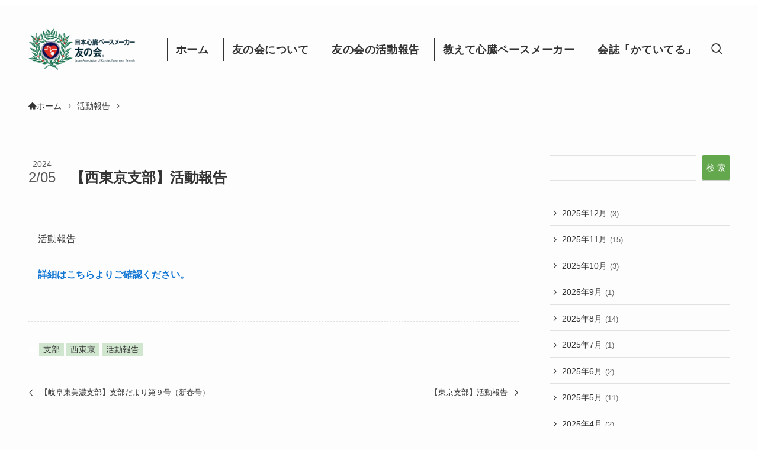

--- FILE ---
content_type: text/html; charset=UTF-8
request_url: https://pm-tomonokai.com/%E3%80%90%E8%A5%BF%E6%9D%B1%E4%BA%AC%E6%94%AF%E9%83%A8%E3%80%91%E6%B4%BB%E5%8B%95%E5%A0%B1%E5%91%8A/
body_size: 15263
content:
<!DOCTYPE html>
<html lang="ja" data-loaded="false" data-scrolled="false" data-spmenu="closed">
<head>
<meta charset="utf-8">
<meta name="format-detection" content="telephone=no">
<meta http-equiv="X-UA-Compatible" content="IE=edge">
<meta name="viewport" content="width=device-width, viewport-fit=cover">

<meta name='robots' content='max-image-preview:large' />

<!-- SEO SIMPLE PACK 3.2.0 -->
<title>【西東京支部】活動報告 | 日本心臓ペースメーカー友の会</title>
<meta name="description" content="活動報告 詳細はこちらよりご確認ください。">
<meta name="keywords" content="ペースメーカー,患者会,心臓">
<link rel="canonical" href="https://pm-tomonokai.com/%e3%80%90%e8%a5%bf%e6%9d%b1%e4%ba%ac%e6%94%af%e9%83%a8%e3%80%91%e6%b4%bb%e5%8b%95%e5%a0%b1%e5%91%8a/">
<meta property="og:locale" content="ja_JP">
<meta property="og:type" content="article">
<meta property="og:image" content="https://pm-tomonokai.com/wp-content/uploads/2024/02/スクリーンショット-2024-02-05-17.18.11.png">
<meta property="og:title" content="【西東京支部】活動報告 | 日本心臓ペースメーカー友の会">
<meta property="og:description" content="活動報告 詳細はこちらよりご確認ください。">
<meta property="og:url" content="https://pm-tomonokai.com/%e3%80%90%e8%a5%bf%e6%9d%b1%e4%ba%ac%e6%94%af%e9%83%a8%e3%80%91%e6%b4%bb%e5%8b%95%e5%a0%b1%e5%91%8a/">
<meta property="og:site_name" content="日本心臓ペースメーカー友の会">
<meta name="twitter:card" content="summary_large_image">
<!-- / SEO SIMPLE PACK -->

<link rel='stylesheet' id='wp-block-library-css' href='https://pm-tomonokai.com/wp-includes/css/dist/block-library/style.min.css?ver=6.3' type='text/css' media='all' />
<link rel='stylesheet' id='swell-icons-css' href='https://pm-tomonokai.com/wp-content/themes/swell/build/css/swell-icons.css?ver=2.7.7.2' type='text/css' media='all' />
<link rel='stylesheet' id='main_style-css' href='https://pm-tomonokai.com/wp-content/themes/swell/build/css/main.css?ver=2.7.7.2' type='text/css' media='all' />
<link rel='stylesheet' id='swell_blocks-css' href='https://pm-tomonokai.com/wp-content/themes/swell/build/css/blocks.css?ver=2.7.7.2' type='text/css' media='all' />
<style id='swell_custom-inline-css' type='text/css'>
:root{--swl-fz--content:4vw;--swl-font_family:"Helvetica Neue", Arial, "Hiragino Kaku Gothic ProN", "Hiragino Sans", Meiryo, sans-serif;--swl-font_weight:400;--color_main:#ffffff;--color_text:#333;--color_link:#1176d4;--color_htag:#7ebd77;--color_bg:#fdfdfd;--color_gradient1:#d8ffff;--color_gradient2:#87e7ff;--color_main_thin:rgba(255, 255, 255, 0.05 );--color_main_dark:rgba(191, 191, 191, 1 );--color_list_check:#ffffff;--color_list_num:#ffffff;--color_list_good:#86dd7b;--color_list_triangle:#f4e03a;--color_list_bad:#f36060;--color_faq_q:#f09f4d;--color_faq_a:#2db4aa;--color_icon_good:#3cd250;--color_icon_good_bg:#ecffe9;--color_icon_bad:#4b73eb;--color_icon_bad_bg:#eafaff;--color_icon_info:#f578b4;--color_icon_info_bg:#fff0fa;--color_icon_announce:#ffa537;--color_icon_announce_bg:#fff5f0;--color_icon_pen:#7a7a7a;--color_icon_pen_bg:#f7f7f7;--color_icon_book:#787364;--color_icon_book_bg:#f8f6ef;--color_icon_point:#ffa639;--color_icon_check:#86d67c;--color_icon_batsu:#f36060;--color_icon_hatena:#5295cc;--color_icon_caution:#f7da38;--color_icon_memo:#84878a;--color_deep01:#e44141;--color_deep02:#3d79d5;--color_deep03:#63a84d;--color_deep04:#f09f4d;--color_pale01:#fff2f0;--color_pale02:#f3f8fd;--color_pale03:#f1f9ee;--color_pale04:#fdf9ee;--color_mark_blue:#b7e3ff;--color_mark_green:#d1e6cf;--color_mark_yellow:#fcf69f;--color_mark_orange:#ffddbc;--border01:solid 1px var(--color_main);--border02:double 4px var(--color_main);--border03:dashed 2px var(--color_border);--border04:solid 4px var(--color_gray);--card_posts_thumb_ratio:100%;--list_posts_thumb_ratio:61.805%;--big_posts_thumb_ratio:56.25%;--thumb_posts_thumb_ratio:61.805%;--blogcard_thumb_ratio:56.25%;--color_header_bg:#fdfdfd;--color_header_text:#333;--color_footer_bg:#c9c9c9;--color_footer_text:#ffffff;--container_size:1200px;--article_size:900px;--logo_size_sp:120px;--logo_size_pc:120px;--logo_size_pcfix:120px;}.swl-cell-bg[data-icon="doubleCircle"]{--cell-icon-color:#ffc977}.swl-cell-bg[data-icon="circle"]{--cell-icon-color:#94e29c}.swl-cell-bg[data-icon="triangle"]{--cell-icon-color:#eeda2f}.swl-cell-bg[data-icon="close"]{--cell-icon-color:#ec9191}.swl-cell-bg[data-icon="hatena"]{--cell-icon-color:#93c9da}.swl-cell-bg[data-icon="check"]{--cell-icon-color:#94e29c}.swl-cell-bg[data-icon="line"]{--cell-icon-color:#9b9b9b}.cap_box[data-colset="col1"]{--capbox-color:#f59b5f;--capbox-color--bg:#fff8eb}.cap_box[data-colset="col2"]{--capbox-color:#5fb9f5;--capbox-color--bg:#edf5ff}.cap_box[data-colset="col3"]{--capbox-color:#2fcd90;--capbox-color--bg:#eafaf2}.red_{--the-btn-color:#fca146;--the-btn-color2:#ffbc49;--the-solid-shadow: rgba(189, 121, 53, 1 )}.blue_{--the-btn-color:#338df4;--the-btn-color2:#35eaff;--the-solid-shadow: rgba(38, 106, 183, 1 )}.green_{--the-btn-color:#7ebd77;--the-btn-color2:#7bf7bd;--the-solid-shadow: rgba(95, 142, 89, 1 )}.is-style-btn_normal{--the-btn-radius:80px}.is-style-btn_solid{--the-btn-radius:80px}.is-style-btn_shiny{--the-btn-radius:80px}.is-style-btn_line{--the-btn-radius:80px}.post_content blockquote{padding:1.5em 2em 1.5em 3em}.post_content blockquote::before{content:"";display:block;width:5px;height:calc(100% - 3em);top:1.5em;left:1.5em;border-left:solid 1px rgba(180,180,180,.75);border-right:solid 1px rgba(180,180,180,.75);}.mark_blue{background:-webkit-linear-gradient(transparent 64%,var(--color_mark_blue) 0%);background:linear-gradient(transparent 64%,var(--color_mark_blue) 0%)}.mark_green{background:-webkit-linear-gradient(transparent 64%,var(--color_mark_green) 0%);background:linear-gradient(transparent 64%,var(--color_mark_green) 0%)}.mark_yellow{background:-webkit-linear-gradient(transparent 64%,var(--color_mark_yellow) 0%);background:linear-gradient(transparent 64%,var(--color_mark_yellow) 0%)}.mark_orange{background:-webkit-linear-gradient(transparent 64%,var(--color_mark_orange) 0%);background:linear-gradient(transparent 64%,var(--color_mark_orange) 0%)}[class*="is-style-icon_"]{color:#333;border-width:0}[class*="is-style-big_icon_"]{border-width:2px;border-style:solid}[data-col="gray"] .c-balloon__text{background:#f7f7f7;border-color:#ccc}[data-col="gray"] .c-balloon__before{border-right-color:#f7f7f7}[data-col="green"] .c-balloon__text{background:#d1f8c2;border-color:#9ddd93}[data-col="green"] .c-balloon__before{border-right-color:#d1f8c2}[data-col="blue"] .c-balloon__text{background:#e2f6ff;border-color:#93d2f0}[data-col="blue"] .c-balloon__before{border-right-color:#e2f6ff}[data-col="red"] .c-balloon__text{background:#ffebeb;border-color:#f48789}[data-col="red"] .c-balloon__before{border-right-color:#ffebeb}[data-col="yellow"] .c-balloon__text{background:#f9f7d2;border-color:#fbe593}[data-col="yellow"] .c-balloon__before{border-right-color:#f9f7d2}.-type-list2 .p-postList__body::after,.-type-big .p-postList__body::after{content: "詳しくはこちら »";}.c-postThumb__cat{background-color:#ffffff;color:#fff;background-image: repeating-linear-gradient(-45deg,rgba(255,255,255,.1),rgba(255,255,255,.1) 6px,transparent 6px,transparent 12px)}.post_content h2:where(:not([class^="swell-block-"]):not(.faq_q):not(.p-postList__title))::before{position:absolute;display:block;pointer-events:none}.post_content h3:where(:not([class^="swell-block-"]):not(.faq_q):not(.p-postList__title)){padding:0 .5em .5em}.post_content h3:where(:not([class^="swell-block-"]):not(.faq_q):not(.p-postList__title))::before{content:"";width:100%;height:2px;background-color:var(--color_htag)}.l-footer__widgetArea{background:#5b5b5b}.l-footer__widgetArea{color:#c9c9c9}.l-header__bar{color:#fff;background:var(--color_main)}.l-header__menuBtn{order:1}.l-header__customBtn{order:3}.c-gnav a::after{background:var(--color_main);width:100%;height:2px;transform:scaleX(0)}.p-spHeadMenu .menu-item.-current{border-bottom-color:var(--color_main)}.c-gnav > li:hover > a::after,.c-gnav > .-current > a::after{transform: scaleX(1)}.c-gnav .sub-menu{color:#333;background:#fff}.l-fixHeader::before{opacity:1}#pagetop{border-radius:50%}#before_footer_widget{margin-bottom:0}.c-widget__title.-spmenu{padding:.5em .75em;border-radius:var(--swl-radius--2, 0px);background:var(--color_main);color:#fff;}.c-secTitle{border-left:solid 2px var(--color_main);padding:0em .75em}.p-spMenu{color:#333}.p-spMenu__inner::before{background:#fdfdfd;opacity:1}.p-spMenu__overlay{background:#000;opacity:0.6}[class*="page-numbers"]{color:#fff;background-color:#dedede}a{text-decoration: none}.l-topTitleArea.c-filterLayer::before{background-color:#000;opacity:0.2;content:""}@media screen and (min-width: 960px){:root{}}@media screen and (max-width: 959px){:root{}.l-header__logo{order:2;text-align:center}}@media screen and (min-width: 600px){:root{--swl-fz--content:16px;}}@media screen and (max-width: 599px){:root{}}@media (min-width: 1108px) {.alignwide{left:-100px;width:calc(100% + 200px);}}@media (max-width: 1108px) {.-sidebar-off .swell-block-fullWide__inner.l-container .alignwide{left:0px;width:100%;}}.l-fixHeader .l-fixHeader__gnav{order:0}[data-scrolled=true] .l-fixHeader[data-ready]{opacity:1;-webkit-transform:translateY(0)!important;transform:translateY(0)!important;visibility:visible}.-body-solid .l-fixHeader{box-shadow:0 2px 4px var(--swl-color_shadow)}.l-fixHeader__inner{align-items:stretch;color:var(--color_header_text);display:flex;padding-bottom:0;padding-top:0;position:relative;z-index:1}.l-fixHeader__logo{align-items:center;display:flex;line-height:1;margin-right:24px;order:0;padding:16px 0}.is-style-btn_normal a,.is-style-btn_shiny a{box-shadow:var(--swl-btn_shadow)}.c-shareBtns__btn,.is-style-balloon>.c-tabList .c-tabList__button,.p-snsCta,[class*=page-numbers]{box-shadow:var(--swl-box_shadow)}.p-articleThumb__img,.p-articleThumb__youtube{box-shadow:var(--swl-img_shadow)}.p-pickupBanners__item .c-bannerLink,.p-postList__thumb{box-shadow:0 2px 8px rgba(0,0,0,.1),0 4px 4px -4px rgba(0,0,0,.1)}.p-postList.-w-ranking li:before{background-image:repeating-linear-gradient(-45deg,hsla(0,0%,100%,.1),hsla(0,0%,100%,.1) 6px,transparent 0,transparent 12px);box-shadow:1px 1px 4px rgba(0,0,0,.2)}.l-header__bar{position:relative;width:100%}.l-header__bar .c-catchphrase{color:inherit;font-size:12px;letter-spacing:var(--swl-letter_spacing,.2px);line-height:14px;margin-right:auto;overflow:hidden;padding:4px 0;white-space:nowrap;width:50%}.l-header__bar .c-iconList .c-iconList__link{margin:0;padding:4px 6px}.l-header__barInner{align-items:center;display:flex;justify-content:flex-end}@media (min-width:960px){.-series .l-header__inner{align-items:stretch;display:flex}.-series .l-header__logo{align-items:center;display:flex;flex-wrap:wrap;margin-right:24px;padding:16px 0}.-series .l-header__logo .c-catchphrase{font-size:13px;padding:4px 0}.-series .c-headLogo{margin-right:16px}.-series-right .l-header__inner{justify-content:space-between}.-series-right .c-gnavWrap{margin-left:auto}.-series-right .w-header{margin-left:12px}.-series-left .w-header{margin-left:auto}}@media (min-width:960px) and (min-width:600px){.-series .c-headLogo{max-width:400px}}.c-gnav .sub-menu a:before,.c-listMenu a:before{-webkit-font-smoothing:antialiased;-moz-osx-font-smoothing:grayscale;font-family:icomoon!important;font-style:normal;font-variant:normal;font-weight:400;line-height:1;text-transform:none}.c-submenuToggleBtn{display:none}.c-listMenu a{padding:.75em 1em .75em 1.5em;transition:padding .25s}.c-listMenu a:hover{padding-left:1.75em;padding-right:.75em}.c-gnav .sub-menu a:before,.c-listMenu a:before{color:inherit;content:"\e921";display:inline-block;left:2px;position:absolute;top:50%;-webkit-transform:translateY(-50%);transform:translateY(-50%);vertical-align:middle}.widget_categories>ul>.cat-item>a,.wp-block-categories-list>li>a{padding-left:1.75em}.c-listMenu .children,.c-listMenu .sub-menu{margin:0}.c-listMenu .children a,.c-listMenu .sub-menu a{font-size:.9em;padding-left:2.5em}.c-listMenu .children a:before,.c-listMenu .sub-menu a:before{left:1em}.c-listMenu .children a:hover,.c-listMenu .sub-menu a:hover{padding-left:2.75em}.c-listMenu .children ul a,.c-listMenu .sub-menu ul a{padding-left:3.25em}.c-listMenu .children ul a:before,.c-listMenu .sub-menu ul a:before{left:1.75em}.c-listMenu .children ul a:hover,.c-listMenu .sub-menu ul a:hover{padding-left:3.5em}.c-gnav li:hover>.sub-menu{opacity:1;visibility:visible}.c-gnav .sub-menu:before{background:inherit;content:"";height:100%;left:0;position:absolute;top:0;width:100%;z-index:0}.c-gnav .sub-menu .sub-menu{left:100%;top:0;z-index:-1}.c-gnav .sub-menu a{padding-left:2em}.c-gnav .sub-menu a:before{left:.5em}.c-gnav .sub-menu a:hover .ttl{left:4px}:root{--color_content_bg:var(--color_bg);}.c-widget__title.-side{padding:.5em}.c-widget__title.-side::before{content:"";bottom:0;left:0;width:40%;z-index:1;background:var(--color_main)}.c-widget__title.-side::after{content:"";bottom:0;left:0;width:100%;background:var(--color_border)}.c-shareBtns__item:not(:last-child){margin-right:4px}.c-shareBtns__btn{padding:8px 0}@media screen and (min-width: 960px){:root{}}@media screen and (max-width: 959px){:root{}}@media screen and (min-width: 600px){:root{}}@media screen and (max-width: 599px){:root{}}.swell-block-fullWide__inner.l-container{--swl-fw_inner_pad:var(--swl-pad_container,0px)}@media (min-width:960px){.-sidebar-on .l-content .alignfull,.-sidebar-on .l-content .alignwide{left:-16px;width:calc(100% + 32px)}.swell-block-fullWide__inner.l-article{--swl-fw_inner_pad:var(--swl-pad_post_content,0px)}.-sidebar-on .swell-block-fullWide__inner .alignwide{left:0;width:100%}.-sidebar-on .swell-block-fullWide__inner .alignfull{left:calc(0px - var(--swl-fw_inner_pad, 0))!important;margin-left:0!important;margin-right:0!important;width:calc(100% + var(--swl-fw_inner_pad, 0)*2)!important}}.p-relatedPosts .p-postList__item{margin-bottom:1.5em}.p-relatedPosts .p-postList__times,.p-relatedPosts .p-postList__times>:last-child{margin-right:0}@media (min-width:600px){.p-relatedPosts .p-postList__item{width:33.33333%}}@media screen and (min-width:600px) and (max-width:1239px){.p-relatedPosts .p-postList__item:nth-child(7),.p-relatedPosts .p-postList__item:nth-child(8){display:none}}@media screen and (min-width:1240px){.p-relatedPosts .p-postList__item{width:25%}}.-index-off .p-toc,.swell-toc-placeholder:empty{display:none}.p-toc.-modal{height:100%;margin:0;overflow-y:auto;padding:0}#main_content .p-toc{border-radius:var(--swl-radius--2,0);margin:4em auto;max-width:800px}#sidebar .p-toc{margin-top:-.5em}.p-toc .__pn:before{content:none!important;counter-increment:none}.p-toc .__prev{margin:0 0 1em}.p-toc .__next{margin:1em 0 0}.p-toc.is-omitted:not([data-omit=ct]) [data-level="2"] .p-toc__childList{display:none}.p-toc.is-omitted:not([data-omit=nest]){position:relative}.p-toc.is-omitted:not([data-omit=nest]):before{background:linear-gradient(hsla(0,0%,100%,0),var(--color_bg));bottom:5em;content:"";height:4em;left:0;opacity:.75;pointer-events:none;position:absolute;width:100%;z-index:1}.p-toc.is-omitted:not([data-omit=nest]):after{background:var(--color_bg);bottom:0;content:"";height:5em;left:0;opacity:.75;position:absolute;width:100%;z-index:1}.p-toc.is-omitted:not([data-omit=nest]) .__next,.p-toc.is-omitted:not([data-omit=nest]) [data-omit="1"]{display:none}.p-toc .p-toc__expandBtn{background-color:#f7f7f7;border:rgba(0,0,0,.2);border-radius:5em;box-shadow:0 0 0 1px #bbb;color:#333;display:block;font-size:14px;line-height:1.5;margin:.75em auto 0;min-width:6em;padding:.5em 1em;position:relative;transition:box-shadow .25s;z-index:2}.p-toc[data-omit=nest] .p-toc__expandBtn{display:inline-block;font-size:13px;margin:0 0 0 1.25em;padding:.5em .75em}.p-toc:not([data-omit=nest]) .p-toc__expandBtn:after,.p-toc:not([data-omit=nest]) .p-toc__expandBtn:before{border-top-color:inherit;border-top-style:dotted;border-top-width:3px;content:"";display:block;height:1px;position:absolute;top:calc(50% - 1px);transition:border-color .25s;width:100%;width:22px}.p-toc:not([data-omit=nest]) .p-toc__expandBtn:before{right:calc(100% + 1em)}.p-toc:not([data-omit=nest]) .p-toc__expandBtn:after{left:calc(100% + 1em)}.p-toc.is-expanded .p-toc__expandBtn{border-color:transparent}.p-toc__ttl{display:block;font-size:1.2em;line-height:1;position:relative;text-align:center}.p-toc__ttl:before{content:"\e918";display:inline-block;font-family:icomoon;margin-right:.5em;padding-bottom:2px;vertical-align:middle}#index_modal .p-toc__ttl{margin-bottom:.5em}.p-toc__list li{line-height:1.6}.p-toc__list>li+li{margin-top:.5em}.p-toc__list .p-toc__childList{padding-left:.5em}.p-toc__list [data-level="3"]{font-size:.9em}.p-toc__list .mininote{display:none}.post_content .p-toc__list{padding-left:0}#sidebar .p-toc__list{margin-bottom:0}#sidebar .p-toc__list .p-toc__childList{padding-left:0}.p-toc__link{color:inherit;font-size:inherit;text-decoration:none}.p-toc__link:hover{opacity:.8}.p-toc.-double{background:var(--color_gray);background:linear-gradient(-45deg,transparent 25%,var(--color_gray) 25%,var(--color_gray) 50%,transparent 50%,transparent 75%,var(--color_gray) 75%,var(--color_gray));background-clip:padding-box;background-size:4px 4px;border-bottom:4px double var(--color_border);border-top:4px double var(--color_border);padding:1.5em 1em 1em}.p-toc.-double .p-toc__ttl{margin-bottom:.75em}@media (min-width:960px){#main_content .p-toc{width:92%}}@media (hover:hover){.p-toc .p-toc__expandBtn:hover{border-color:transparent;box-shadow:0 0 0 2px currentcolor}}@media (min-width:600px){.p-toc.-double{padding:2em}}.p-pnLinks{align-items:stretch;display:flex;justify-content:space-between;margin:2em 0}.p-pnLinks__item{font-size:3vw;position:relative;width:49%}.p-pnLinks__item:before{content:"";display:block;height:.5em;pointer-events:none;position:absolute;top:50%;width:.5em;z-index:1}.p-pnLinks__item.-prev:before{border-bottom:1px solid;border-left:1px solid;left:.35em;-webkit-transform:rotate(45deg) translateY(-50%);transform:rotate(45deg) translateY(-50%)}.p-pnLinks__item.-prev .p-pnLinks__thumb{margin-right:8px}.p-pnLinks__item.-next .p-pnLinks__link{justify-content:flex-end}.p-pnLinks__item.-next:before{border-bottom:1px solid;border-right:1px solid;right:.35em;-webkit-transform:rotate(-45deg) translateY(-50%);transform:rotate(-45deg) translateY(-50%)}.p-pnLinks__item.-next .p-pnLinks__thumb{margin-left:8px;order:2}.p-pnLinks__item.-next:first-child{margin-left:auto}.p-pnLinks__link{align-items:center;border-radius:var(--swl-radius--2,0);color:inherit;display:flex;height:100%;line-height:1.4;min-height:4em;padding:.6em 1em .5em;position:relative;text-decoration:none;transition:box-shadow .25s;width:100%}.p-pnLinks__thumb{border-radius:var(--swl-radius--4,0);height:32px;-o-object-fit:cover;object-fit:cover;width:48px}.p-pnLinks .-prev .p-pnLinks__link{padding-left:1.5em}.p-pnLinks .-prev:before{font-size:1.2em;left:0}.p-pnLinks .-next .p-pnLinks__link{padding-right:1.5em}.p-pnLinks .-next:before{font-size:1.2em;right:0}.p-pnLinks.-style-normal .-prev .p-pnLinks__link{border-left:1.25em solid var(--color_main)}.p-pnLinks.-style-normal .-prev:before{color:#fff}.p-pnLinks.-style-normal .-next .p-pnLinks__link{border-right:1.25em solid var(--color_main)}.p-pnLinks.-style-normal .-next:before{color:#fff}@media not all and (min-width:960px){.p-pnLinks.-thumb-on{display:block}.p-pnLinks.-thumb-on .p-pnLinks__item{width:100%}}@media (min-width:600px){.p-pnLinks__item{font-size:13px}.p-pnLinks__thumb{height:48px;width:72px}.p-pnLinks__title{transition:-webkit-transform .25s;transition:transform .25s;transition:transform .25s,-webkit-transform .25s}.-prev>.p-pnLinks__link:hover .p-pnLinks__title{-webkit-transform:translateX(4px);transform:translateX(4px)}.-next>.p-pnLinks__link:hover .p-pnLinks__title{-webkit-transform:translateX(-4px);transform:translateX(-4px)}.p-pnLinks .p-pnLinks__link:hover{opacity:.8}.p-pnLinks.-style-normal .-prev .p-pnLinks__link:hover{box-shadow:1px 1px 2px var(--swl-color_shadow)}.p-pnLinks.-style-normal .-next .p-pnLinks__link:hover{box-shadow:-1px 1px 2px var(--swl-color_shadow)}}
</style>
<link rel='stylesheet' id='swell-parts/footer-css' href='https://pm-tomonokai.com/wp-content/themes/swell/build/css/modules/parts/footer.css?ver=2.7.7.2' type='text/css' media='all' />
<link rel='stylesheet' id='swell-page/single-css' href='https://pm-tomonokai.com/wp-content/themes/swell/build/css/modules/page/single.css?ver=2.7.7.2' type='text/css' media='all' />
<style id='classic-theme-styles-inline-css' type='text/css'>
/*! This file is auto-generated */
.wp-block-button__link{color:#fff;background-color:#32373c;border-radius:9999px;box-shadow:none;text-decoration:none;padding:calc(.667em + 2px) calc(1.333em + 2px);font-size:1.125em}.wp-block-file__button{background:#32373c;color:#fff;text-decoration:none}
</style>
<style id='global-styles-inline-css' type='text/css'>
body{--wp--preset--color--black: #000;--wp--preset--color--cyan-bluish-gray: #abb8c3;--wp--preset--color--white: #fff;--wp--preset--color--pale-pink: #f78da7;--wp--preset--color--vivid-red: #cf2e2e;--wp--preset--color--luminous-vivid-orange: #ff6900;--wp--preset--color--luminous-vivid-amber: #fcb900;--wp--preset--color--light-green-cyan: #7bdcb5;--wp--preset--color--vivid-green-cyan: #00d084;--wp--preset--color--pale-cyan-blue: #8ed1fc;--wp--preset--color--vivid-cyan-blue: #0693e3;--wp--preset--color--vivid-purple: #9b51e0;--wp--preset--color--swl-main: var(--color_main);--wp--preset--color--swl-main-thin: var(--color_main_thin);--wp--preset--color--swl-gray: var(--color_gray);--wp--preset--color--swl-deep-01: var(--color_deep01);--wp--preset--color--swl-deep-02: var(--color_deep02);--wp--preset--color--swl-deep-03: var(--color_deep03);--wp--preset--color--swl-deep-04: var(--color_deep04);--wp--preset--color--swl-pale-01: var(--color_pale01);--wp--preset--color--swl-pale-02: var(--color_pale02);--wp--preset--color--swl-pale-03: var(--color_pale03);--wp--preset--color--swl-pale-04: var(--color_pale04);--wp--preset--gradient--vivid-cyan-blue-to-vivid-purple: linear-gradient(135deg,rgba(6,147,227,1) 0%,rgb(155,81,224) 100%);--wp--preset--gradient--light-green-cyan-to-vivid-green-cyan: linear-gradient(135deg,rgb(122,220,180) 0%,rgb(0,208,130) 100%);--wp--preset--gradient--luminous-vivid-amber-to-luminous-vivid-orange: linear-gradient(135deg,rgba(252,185,0,1) 0%,rgba(255,105,0,1) 100%);--wp--preset--gradient--luminous-vivid-orange-to-vivid-red: linear-gradient(135deg,rgba(255,105,0,1) 0%,rgb(207,46,46) 100%);--wp--preset--gradient--very-light-gray-to-cyan-bluish-gray: linear-gradient(135deg,rgb(238,238,238) 0%,rgb(169,184,195) 100%);--wp--preset--gradient--cool-to-warm-spectrum: linear-gradient(135deg,rgb(74,234,220) 0%,rgb(151,120,209) 20%,rgb(207,42,186) 40%,rgb(238,44,130) 60%,rgb(251,105,98) 80%,rgb(254,248,76) 100%);--wp--preset--gradient--blush-light-purple: linear-gradient(135deg,rgb(255,206,236) 0%,rgb(152,150,240) 100%);--wp--preset--gradient--blush-bordeaux: linear-gradient(135deg,rgb(254,205,165) 0%,rgb(254,45,45) 50%,rgb(107,0,62) 100%);--wp--preset--gradient--luminous-dusk: linear-gradient(135deg,rgb(255,203,112) 0%,rgb(199,81,192) 50%,rgb(65,88,208) 100%);--wp--preset--gradient--pale-ocean: linear-gradient(135deg,rgb(255,245,203) 0%,rgb(182,227,212) 50%,rgb(51,167,181) 100%);--wp--preset--gradient--electric-grass: linear-gradient(135deg,rgb(202,248,128) 0%,rgb(113,206,126) 100%);--wp--preset--gradient--midnight: linear-gradient(135deg,rgb(2,3,129) 0%,rgb(40,116,252) 100%);--wp--preset--font-size--small: 0.9em;--wp--preset--font-size--medium: 1.1em;--wp--preset--font-size--large: 1.25em;--wp--preset--font-size--x-large: 42px;--wp--preset--font-size--xs: 0.75em;--wp--preset--font-size--huge: 1.6em;--wp--preset--spacing--20: 0.44rem;--wp--preset--spacing--30: 0.67rem;--wp--preset--spacing--40: 1rem;--wp--preset--spacing--50: 1.5rem;--wp--preset--spacing--60: 2.25rem;--wp--preset--spacing--70: 3.38rem;--wp--preset--spacing--80: 5.06rem;--wp--preset--shadow--natural: 6px 6px 9px rgba(0, 0, 0, 0.2);--wp--preset--shadow--deep: 12px 12px 50px rgba(0, 0, 0, 0.4);--wp--preset--shadow--sharp: 6px 6px 0px rgba(0, 0, 0, 0.2);--wp--preset--shadow--outlined: 6px 6px 0px -3px rgba(255, 255, 255, 1), 6px 6px rgba(0, 0, 0, 1);--wp--preset--shadow--crisp: 6px 6px 0px rgba(0, 0, 0, 1);}:where(.is-layout-flex){gap: 0.5em;}:where(.is-layout-grid){gap: 0.5em;}body .is-layout-flow > .alignleft{float: left;margin-inline-start: 0;margin-inline-end: 2em;}body .is-layout-flow > .alignright{float: right;margin-inline-start: 2em;margin-inline-end: 0;}body .is-layout-flow > .aligncenter{margin-left: auto !important;margin-right: auto !important;}body .is-layout-constrained > .alignleft{float: left;margin-inline-start: 0;margin-inline-end: 2em;}body .is-layout-constrained > .alignright{float: right;margin-inline-start: 2em;margin-inline-end: 0;}body .is-layout-constrained > .aligncenter{margin-left: auto !important;margin-right: auto !important;}body .is-layout-constrained > :where(:not(.alignleft):not(.alignright):not(.alignfull)){max-width: var(--wp--style--global--content-size);margin-left: auto !important;margin-right: auto !important;}body .is-layout-constrained > .alignwide{max-width: var(--wp--style--global--wide-size);}body .is-layout-flex{display: flex;}body .is-layout-flex{flex-wrap: wrap;align-items: center;}body .is-layout-flex > *{margin: 0;}body .is-layout-grid{display: grid;}body .is-layout-grid > *{margin: 0;}:where(.wp-block-columns.is-layout-flex){gap: 2em;}:where(.wp-block-columns.is-layout-grid){gap: 2em;}:where(.wp-block-post-template.is-layout-flex){gap: 1.25em;}:where(.wp-block-post-template.is-layout-grid){gap: 1.25em;}.has-black-color{color: var(--wp--preset--color--black) !important;}.has-cyan-bluish-gray-color{color: var(--wp--preset--color--cyan-bluish-gray) !important;}.has-white-color{color: var(--wp--preset--color--white) !important;}.has-pale-pink-color{color: var(--wp--preset--color--pale-pink) !important;}.has-vivid-red-color{color: var(--wp--preset--color--vivid-red) !important;}.has-luminous-vivid-orange-color{color: var(--wp--preset--color--luminous-vivid-orange) !important;}.has-luminous-vivid-amber-color{color: var(--wp--preset--color--luminous-vivid-amber) !important;}.has-light-green-cyan-color{color: var(--wp--preset--color--light-green-cyan) !important;}.has-vivid-green-cyan-color{color: var(--wp--preset--color--vivid-green-cyan) !important;}.has-pale-cyan-blue-color{color: var(--wp--preset--color--pale-cyan-blue) !important;}.has-vivid-cyan-blue-color{color: var(--wp--preset--color--vivid-cyan-blue) !important;}.has-vivid-purple-color{color: var(--wp--preset--color--vivid-purple) !important;}.has-black-background-color{background-color: var(--wp--preset--color--black) !important;}.has-cyan-bluish-gray-background-color{background-color: var(--wp--preset--color--cyan-bluish-gray) !important;}.has-white-background-color{background-color: var(--wp--preset--color--white) !important;}.has-pale-pink-background-color{background-color: var(--wp--preset--color--pale-pink) !important;}.has-vivid-red-background-color{background-color: var(--wp--preset--color--vivid-red) !important;}.has-luminous-vivid-orange-background-color{background-color: var(--wp--preset--color--luminous-vivid-orange) !important;}.has-luminous-vivid-amber-background-color{background-color: var(--wp--preset--color--luminous-vivid-amber) !important;}.has-light-green-cyan-background-color{background-color: var(--wp--preset--color--light-green-cyan) !important;}.has-vivid-green-cyan-background-color{background-color: var(--wp--preset--color--vivid-green-cyan) !important;}.has-pale-cyan-blue-background-color{background-color: var(--wp--preset--color--pale-cyan-blue) !important;}.has-vivid-cyan-blue-background-color{background-color: var(--wp--preset--color--vivid-cyan-blue) !important;}.has-vivid-purple-background-color{background-color: var(--wp--preset--color--vivid-purple) !important;}.has-black-border-color{border-color: var(--wp--preset--color--black) !important;}.has-cyan-bluish-gray-border-color{border-color: var(--wp--preset--color--cyan-bluish-gray) !important;}.has-white-border-color{border-color: var(--wp--preset--color--white) !important;}.has-pale-pink-border-color{border-color: var(--wp--preset--color--pale-pink) !important;}.has-vivid-red-border-color{border-color: var(--wp--preset--color--vivid-red) !important;}.has-luminous-vivid-orange-border-color{border-color: var(--wp--preset--color--luminous-vivid-orange) !important;}.has-luminous-vivid-amber-border-color{border-color: var(--wp--preset--color--luminous-vivid-amber) !important;}.has-light-green-cyan-border-color{border-color: var(--wp--preset--color--light-green-cyan) !important;}.has-vivid-green-cyan-border-color{border-color: var(--wp--preset--color--vivid-green-cyan) !important;}.has-pale-cyan-blue-border-color{border-color: var(--wp--preset--color--pale-cyan-blue) !important;}.has-vivid-cyan-blue-border-color{border-color: var(--wp--preset--color--vivid-cyan-blue) !important;}.has-vivid-purple-border-color{border-color: var(--wp--preset--color--vivid-purple) !important;}.has-vivid-cyan-blue-to-vivid-purple-gradient-background{background: var(--wp--preset--gradient--vivid-cyan-blue-to-vivid-purple) !important;}.has-light-green-cyan-to-vivid-green-cyan-gradient-background{background: var(--wp--preset--gradient--light-green-cyan-to-vivid-green-cyan) !important;}.has-luminous-vivid-amber-to-luminous-vivid-orange-gradient-background{background: var(--wp--preset--gradient--luminous-vivid-amber-to-luminous-vivid-orange) !important;}.has-luminous-vivid-orange-to-vivid-red-gradient-background{background: var(--wp--preset--gradient--luminous-vivid-orange-to-vivid-red) !important;}.has-very-light-gray-to-cyan-bluish-gray-gradient-background{background: var(--wp--preset--gradient--very-light-gray-to-cyan-bluish-gray) !important;}.has-cool-to-warm-spectrum-gradient-background{background: var(--wp--preset--gradient--cool-to-warm-spectrum) !important;}.has-blush-light-purple-gradient-background{background: var(--wp--preset--gradient--blush-light-purple) !important;}.has-blush-bordeaux-gradient-background{background: var(--wp--preset--gradient--blush-bordeaux) !important;}.has-luminous-dusk-gradient-background{background: var(--wp--preset--gradient--luminous-dusk) !important;}.has-pale-ocean-gradient-background{background: var(--wp--preset--gradient--pale-ocean) !important;}.has-electric-grass-gradient-background{background: var(--wp--preset--gradient--electric-grass) !important;}.has-midnight-gradient-background{background: var(--wp--preset--gradient--midnight) !important;}.has-small-font-size{font-size: var(--wp--preset--font-size--small) !important;}.has-medium-font-size{font-size: var(--wp--preset--font-size--medium) !important;}.has-large-font-size{font-size: var(--wp--preset--font-size--large) !important;}.has-x-large-font-size{font-size: var(--wp--preset--font-size--x-large) !important;}
.wp-block-navigation a:where(:not(.wp-element-button)){color: inherit;}
:where(.wp-block-post-template.is-layout-flex){gap: 1.25em;}:where(.wp-block-post-template.is-layout-grid){gap: 1.25em;}
:where(.wp-block-columns.is-layout-flex){gap: 2em;}:where(.wp-block-columns.is-layout-grid){gap: 2em;}
.wp-block-pullquote{font-size: 1.5em;line-height: 1.6;}
</style>
<link rel='stylesheet' id='contact-form-7-css' href='https://pm-tomonokai.com/wp-content/plugins/contact-form-7/includes/css/styles.css?ver=5.8' type='text/css' media='all' />
<link rel='stylesheet' id='cf7msm_styles-css' href='https://pm-tomonokai.com/wp-content/plugins/contact-form-7-multi-step-module/resources/cf7msm.css?ver=4.3.1' type='text/css' media='all' />
<link rel='stylesheet' id='child_style-css' href='https://pm-tomonokai.com/wp-content/themes/swell_child/style.css?ver=2024112982700' type='text/css' media='all' />
<link rel='stylesheet' id='cf7cf-style-css' href='https://pm-tomonokai.com/wp-content/plugins/cf7-conditional-fields/style.css?ver=2.3.10' type='text/css' media='all' />

<noscript><link href="https://pm-tomonokai.com/wp-content/themes/swell/build/css/noscript.css" rel="stylesheet"></noscript>
<link rel="https://api.w.org/" href="https://pm-tomonokai.com/wp-json/" /><link rel="alternate" type="application/json" href="https://pm-tomonokai.com/wp-json/wp/v2/posts/4605" /><link rel='shortlink' href='https://pm-tomonokai.com/?p=4605' />
<link rel="icon" href="https://pm-tomonokai.com/wp-content/uploads/2023/09/cropped-JACPF_LOGO_SW-32x32.png" sizes="32x32" />
<link rel="icon" href="https://pm-tomonokai.com/wp-content/uploads/2023/09/cropped-JACPF_LOGO_SW-192x192.png" sizes="192x192" />
<link rel="apple-touch-icon" href="https://pm-tomonokai.com/wp-content/uploads/2023/09/cropped-JACPF_LOGO_SW-180x180.png" />
<meta name="msapplication-TileImage" content="https://pm-tomonokai.com/wp-content/uploads/2023/09/cropped-JACPF_LOGO_SW-270x270.png" />
		<style type="text/css" id="wp-custom-css">
			/*　テスト用　*/

		</style>
		
<link rel="stylesheet" href="https://pm-tomonokai.com/wp-content/themes/swell/build/css/print.css" media="print" >
	
<!-- Google tag (gtag.js) -->
<script async src="https://www.googletagmanager.com/gtag/js?id=G-FXCR9K46VN"></script>
<script>
  window.dataLayer = window.dataLayer || [];
  function gtag(){dataLayer.push(arguments);}
  gtag('js', new Date());

  gtag('config', 'G-FXCR9K46VN');
</script>			
	
</head>
<body>
<div id="body_wrap" class="post-template-default single single-post postid-4605 single-format-standard -body-solid -sidebar-on -frame-off id_4605 categoryid-14 categoryid-12 categoryid-20" >
<div id="sp_menu" class="p-spMenu -left"><div class="p-spMenu__inner"><div class="p-spMenu__closeBtn"><button class="c-iconBtn -menuBtn c-plainBtn" data-onclick="toggleMenu" aria-label="メニューを閉じる"><i class="c-iconBtn__icon icon-close-thin"></i></button></div><div class="p-spMenu__body"><div class="c-widget__title -spmenu">MENU</div><div class="p-spMenu__nav"><ul class="c-spnav c-listMenu"><li class="menu-item menu-item-type-post_type menu-item-object-page menu-item-home menu-item-2270"><a href="https://pm-tomonokai.com/">ホーム</a></li><li class="menu-item menu-item-type-post_type menu-item-object-page menu-item-has-children menu-item-2272"><a href="https://pm-tomonokai.com/about/">友の会について</a><ul class="sub-menu"><li class="menu-item menu-item-type-post_type menu-item-object-page menu-item-2273"><a href="https://pm-tomonokai.com/about/greeting/">友の会とは</a></li><li class="menu-item menu-item-type-post_type menu-item-object-page menu-item-2274"><a href="https://pm-tomonokai.com/about/branch/">本部・支部一覧</a></li><li class="menu-item menu-item-type-post_type menu-item-object-page menu-item-2275"><a href="https://pm-tomonokai.com/about/membership/">入会・更新案内</a></li><li class="menu-item menu-item-type-post_type menu-item-object-page menu-item-2276"><a href="https://pm-tomonokai.com/about/roster/">役員/特別会員/顧問/相談役</a></li><li class="menu-item menu-item-type-post_type menu-item-object-page menu-item-2277"><a href="https://pm-tomonokai.com/about/rule/">会則</a></li></ul></li><li class="menu-item menu-item-type-taxonomy menu-item-object-category menu-item-2649"><a href="https://pm-tomonokai.com/category/report/">友の会の活動報告</a></li><li class="menu-item menu-item-type-post_type menu-item-object-page current-page-ancestor current-menu-ancestor current-menu-parent current-page-parent current_page_parent current_page_ancestor menu-item-has-children menu-item-2278"><a href="https://pm-tomonokai.com/lesson/">教えて心臓ペースメーカー</a><ul class="sub-menu"><li class="menu-item menu-item-type-post_type menu-item-object-page menu-item-2279"><a href="https://pm-tomonokai.com/lesson/pacemaker/">ペースメーカーとは</a></li><li class="menu-item menu-item-type-post_type menu-item-object-page current-menu-item page_item page-item-46 current_page_item menu-item-2280"><a href="https://pm-tomonokai.com/lesson/faq/" aria-current="page">ペースメーカー関連Q＆A</a></li></ul></li><li class="menu-item menu-item-type-post_type menu-item-object-page menu-item-has-children menu-item-2282"><a href="https://pm-tomonokai.com/newsletter/">会誌「かていてる」</a><ul class="sub-menu"><li class="menu-item menu-item-type-post_type menu-item-object-page menu-item-2283"><a href="https://pm-tomonokai.com/newsletter/magazine/">会誌「かていてる」とは</a></li><li class="menu-item menu-item-type-post_type menu-item-object-page menu-item-2284"><a href="https://pm-tomonokai.com/newsletter/issue/">最新号とバックナンバーの紹介</a></li></ul></li><li class="menu-item menu-item-type-post_type menu-item-object-page menu-item-2268"><a href="https://pm-tomonokai.com/contact/">お問合せ</a></li><li class="menu-item menu-item-type-post_type menu-item-object-page menu-item-2269"><a href="https://pm-tomonokai.com/member/">会員専用</a></li></ul></div></div></div><div class="p-spMenu__overlay c-overlay" data-onclick="toggleMenu"></div></div><header id="header" class="l-header -series -series-right" data-spfix="1"><div class="l-header__bar pc_"><div class="l-header__barInner l-container"><div class="c-catchphrase"></div></div></div><div class="l-header__inner l-container"><div class="l-header__logo"><div class="c-headLogo -img"><a href="https://pm-tomonokai.com/" title="日本心臓ペースメーカー友の会" class="c-headLogo__link" rel="home"><img src="https://pm-tomonokai.com/wp-content/uploads/2023/09/top_logo_C1.png" alt="日本心臓ペースメーカー友の会" class="c-headLogo__img" decoding="async"></a></div></div><nav id="gnav" class="l-header__gnav c-gnavWrap"><ul class="c-gnav"><li class="menu-item menu-item-type-post_type menu-item-object-page menu-item-home menu-item-2195"><a href="https://pm-tomonokai.com/"><span class="ttl">ホーム</span></a></li><li class="menu-item menu-item-type-custom menu-item-object-custom menu-item-has-children menu-item-400"><a><span class="ttl">友の会について</span></a><ul class="sub-menu"><li class="menu-item menu-item-type-post_type menu-item-object-page menu-item-312"><a href="https://pm-tomonokai.com/about/greeting/"><span class="ttl">友の会とは</span></a></li><li class="menu-item menu-item-type-post_type menu-item-object-page menu-item-311"><a href="https://pm-tomonokai.com/about/branch/"><span class="ttl">本部・支部一覧</span></a></li><li class="menu-item menu-item-type-post_type menu-item-object-page menu-item-310"><a href="https://pm-tomonokai.com/about/membership/"><span class="ttl">入会・更新案内</span></a></li><li class="menu-item menu-item-type-post_type menu-item-object-page menu-item-1305"><a href="https://pm-tomonokai.com/about/roster/"><span class="ttl">役員/特別会員/顧問/相談役</span></a></li><li class="menu-item menu-item-type-post_type menu-item-object-page menu-item-1079"><a href="https://pm-tomonokai.com/about/rule/"><span class="ttl">会則</span></a></li></ul></li><li class="menu-item menu-item-type-taxonomy menu-item-object-category menu-item-2650"><a href="https://pm-tomonokai.com/category/report/"><span class="ttl">友の会の活動報告</span></a></li><li class="menu-item menu-item-type-custom menu-item-object-custom menu-item-has-children menu-item-401"><a><span class="ttl">教えて心臓ペースメーカー</span></a><ul class="sub-menu"><li class="menu-item menu-item-type-post_type menu-item-object-page menu-item-307"><a href="https://pm-tomonokai.com/lesson/pacemaker/"><span class="ttl">ペースメーカーとは</span></a></li><li class="menu-item menu-item-type-post_type menu-item-object-page menu-item-306"><a href="https://pm-tomonokai.com/lesson/faq/"><span class="ttl">ペースメーカー関連Q＆A</span></a></li></ul></li><li class="menu-item menu-item-type-custom menu-item-object-custom menu-item-has-children menu-item-402"><a><span class="ttl">会誌「かていてる」</span></a><ul class="sub-menu"><li class="menu-item menu-item-type-post_type menu-item-object-page menu-item-303"><a href="https://pm-tomonokai.com/newsletter/magazine/"><span class="ttl">会誌「かていてる」とは</span></a></li><li class="menu-item menu-item-type-post_type menu-item-object-page menu-item-302"><a href="https://pm-tomonokai.com/newsletter/issue/"><span class="ttl">最新号とバックナンバーの紹介</span></a></li></ul></li><li class="menu-item c-gnav__s"><button class="c-gnav__sBtn c-plainBtn" data-onclick="toggleSearch" aria-label="検索ボタン"><i class="icon-search"></i></button></li></ul></nav><div class="l-header__customBtn sp_"><button class="c-iconBtn c-plainBtn" data-onclick="toggleSearch" aria-label="検索ボタン"><i class="c-iconBtn__icon icon-search"></i></button></div><div class="l-header__menuBtn sp_"><button class="c-iconBtn -menuBtn c-plainBtn" data-onclick="toggleMenu" aria-label="メニューボタン"><i class="c-iconBtn__icon icon-menu-thin"></i></button></div></div></header><div id="fix_header" class="l-fixHeader -series -series-right"><div class="l-fixHeader__inner l-container"><div class="l-fixHeader__logo"><div class="c-headLogo -img"><a href="https://pm-tomonokai.com/" title="日本心臓ペースメーカー友の会" class="c-headLogo__link" rel="home"><img src="https://pm-tomonokai.com/wp-content/uploads/2023/09/top_logo_C1.png" alt="日本心臓ペースメーカー友の会" class="c-headLogo__img" decoding="async"></a></div></div><div class="l-fixHeader__gnav c-gnavWrap"><ul class="c-gnav"><li class="menu-item menu-item-type-post_type menu-item-object-page menu-item-home menu-item-2195"><a href="https://pm-tomonokai.com/"><span class="ttl">ホーム</span></a></li><li class="menu-item menu-item-type-custom menu-item-object-custom menu-item-has-children menu-item-400"><a><span class="ttl">友の会について</span></a><ul class="sub-menu"><li class="menu-item menu-item-type-post_type menu-item-object-page menu-item-312"><a href="https://pm-tomonokai.com/about/greeting/"><span class="ttl">友の会とは</span></a></li><li class="menu-item menu-item-type-post_type menu-item-object-page menu-item-311"><a href="https://pm-tomonokai.com/about/branch/"><span class="ttl">本部・支部一覧</span></a></li><li class="menu-item menu-item-type-post_type menu-item-object-page menu-item-310"><a href="https://pm-tomonokai.com/about/membership/"><span class="ttl">入会・更新案内</span></a></li><li class="menu-item menu-item-type-post_type menu-item-object-page menu-item-1305"><a href="https://pm-tomonokai.com/about/roster/"><span class="ttl">役員/特別会員/顧問/相談役</span></a></li><li class="menu-item menu-item-type-post_type menu-item-object-page menu-item-1079"><a href="https://pm-tomonokai.com/about/rule/"><span class="ttl">会則</span></a></li></ul></li><li class="menu-item menu-item-type-taxonomy menu-item-object-category menu-item-2650"><a href="https://pm-tomonokai.com/category/report/"><span class="ttl">友の会の活動報告</span></a></li><li class="menu-item menu-item-type-custom menu-item-object-custom menu-item-has-children menu-item-401"><a><span class="ttl">教えて心臓ペースメーカー</span></a><ul class="sub-menu"><li class="menu-item menu-item-type-post_type menu-item-object-page menu-item-307"><a href="https://pm-tomonokai.com/lesson/pacemaker/"><span class="ttl">ペースメーカーとは</span></a></li><li class="menu-item menu-item-type-post_type menu-item-object-page menu-item-306"><a href="https://pm-tomonokai.com/lesson/faq/"><span class="ttl">ペースメーカー関連Q＆A</span></a></li></ul></li><li class="menu-item menu-item-type-custom menu-item-object-custom menu-item-has-children menu-item-402"><a><span class="ttl">会誌「かていてる」</span></a><ul class="sub-menu"><li class="menu-item menu-item-type-post_type menu-item-object-page menu-item-303"><a href="https://pm-tomonokai.com/newsletter/magazine/"><span class="ttl">会誌「かていてる」とは</span></a></li><li class="menu-item menu-item-type-post_type menu-item-object-page menu-item-302"><a href="https://pm-tomonokai.com/newsletter/issue/"><span class="ttl">最新号とバックナンバーの紹介</span></a></li></ul></li><li class="menu-item c-gnav__s"><button class="c-gnav__sBtn c-plainBtn" data-onclick="toggleSearch" aria-label="検索ボタン"><i class="icon-search"></i></button></li></ul></div></div></div><div id="breadcrumb" class="p-breadcrumb -bg-on"><ol class="p-breadcrumb__list l-container"><li class="p-breadcrumb__item"><a href="https://pm-tomonokai.com/" class="p-breadcrumb__text"><span class="__home icon-home"> ホーム</span></a></li><li class="p-breadcrumb__item"><a href="https://pm-tomonokai.com/category/report/" class="p-breadcrumb__text"><span>活動報告</span></a></li><li class="p-breadcrumb__item"><span class="p-breadcrumb__text">【西東京支部】活動報告</span></li></ol></div><div id="content" class="l-content l-container" data-postid="4605" data-pvct="true">
	
	

<main id="main_content" class="l-mainContent l-article">
	<article class="l-mainContent__inner" data-clarity-region="article">
		<div class="p-articleHead c-postTitle">
	<h1 class="c-postTitle__ttl">【西東京支部】活動報告</h1>
			<time class="c-postTitle__date u-thin" datetime="2024-02-05" aria-hidden="true">
			<span class="__y">2024</span>
			<span class="__md">2/05</span>
		</time>
	</div>
<div class="p-articleMetas -top">
	</div>
		<div class="post_content">
			
<p>活動報告</p>



<p><a href="https://pm-tomonokai.com/wp-content/uploads/2024/02/240205_nishi-tokyo_vol55_no1.pdf" target="_blank" rel="noreferrer noopener"><strong>詳細はこちらよりご確認ください。</strong></a></p>
		</div>
		<div class="p-articleFoot">
	<div class="p-articleMetas -bottom">
			<div class="p-articleMetas__termList c-categoryList">
					<a class="c-categoryList__link hov-flash-up" href="https://pm-tomonokai.com/category/branch/" data-cat-id="14">
				支部			</a>
					<a class="c-categoryList__link hov-flash-up" href="https://pm-tomonokai.com/category/branch/nishi-tokyo/" data-cat-id="20">
				西東京			</a>
					<a class="c-categoryList__link hov-flash-up" href="https://pm-tomonokai.com/category/report/" data-cat-id="12">
				活動報告			</a>
			</div>
	</div>
</div>
		<div id="after_article" class="l-articleBottom">
			<ul class="p-pnLinks -style-simple">
			<li class="p-pnLinks__item -prev">
				<a href="https://pm-tomonokai.com/240115-1/" rel="prev" class="p-pnLinks__link">
				<span class="p-pnLinks__title">【岐阜東美濃支部】支部だより第９号（新春号）</span>
	</a>
			</li>
				<li class="p-pnLinks__item -next">
				<a href="https://pm-tomonokai.com/240205_tokyo/" rel="next" class="p-pnLinks__link">
				<span class="p-pnLinks__title">【東京支部】活動報告</span>
	</a>
			</li>
	</ul>
		</div>
			</article>
</main>
<aside id="sidebar" class="l-sidebar">
	<div id="custom_html-9" class="widget_text c-widget widget_custom_html"><div class="textwidget custom-html-widget"><div class="p-blogParts post_content" data-partsID="2215"><form role="search" method="get" action="https://pm-tomonokai.com/" class="wp-block-search__button-outside wp-block-search__text-button wp-block-search"><label class="wp-block-search__label screen-reader-text" for="wp-block-search__input-1" >検索</label><div class="wp-block-search__inside-wrapper " ><input class="wp-block-search__input" id="wp-block-search__input-1" placeholder="" value="" type="search" name="s" required /><button aria-label="検 索" class="wp-block-search__button has-background has-swl-deep-03-background-color wp-element-button" type="submit" >検 索</button></div></form></div></div></div><div id="custom_html-8" class="widget_text c-widget widget_custom_html"><div class="textwidget custom-html-widget"><div class="p-blogParts post_content" data-partsID="2240"><ul class="wp-block-archives-list c-listMenu wp-block-archives"><li><a href="https://pm-tomonokai.com/2025/12/">2025年12月<span class="post_count">&nbsp;(3)</span></a></li><li><a href="https://pm-tomonokai.com/2025/11/">2025年11月<span class="post_count">&nbsp;(15)</span></a></li><li><a href="https://pm-tomonokai.com/2025/10/">2025年10月<span class="post_count">&nbsp;(3)</span></a></li><li><a href="https://pm-tomonokai.com/2025/09/">2025年9月<span class="post_count">&nbsp;(1)</span></a></li><li><a href="https://pm-tomonokai.com/2025/08/">2025年8月<span class="post_count">&nbsp;(14)</span></a></li><li><a href="https://pm-tomonokai.com/2025/07/">2025年7月<span class="post_count">&nbsp;(1)</span></a></li><li><a href="https://pm-tomonokai.com/2025/06/">2025年6月<span class="post_count">&nbsp;(2)</span></a></li><li><a href="https://pm-tomonokai.com/2025/05/">2025年5月<span class="post_count">&nbsp;(11)</span></a></li><li><a href="https://pm-tomonokai.com/2025/04/">2025年4月<span class="post_count">&nbsp;(2)</span></a></li><li><a href="https://pm-tomonokai.com/2025/03/">2025年3月<span class="post_count">&nbsp;(3)</span></a></li><li><a href="https://pm-tomonokai.com/2025/02/">2025年2月<span class="post_count">&nbsp;(13)</span></a></li><li><a href="https://pm-tomonokai.com/2025/01/">2025年1月<span class="post_count">&nbsp;(2)</span></a></li><li><a href="https://pm-tomonokai.com/2024/12/">2024年12月<span class="post_count">&nbsp;(4)</span></a></li><li><a href="https://pm-tomonokai.com/2024/11/">2024年11月<span class="post_count">&nbsp;(10)</span></a></li><li><a href="https://pm-tomonokai.com/2024/10/">2024年10月<span class="post_count">&nbsp;(6)</span></a></li><li><a href="https://pm-tomonokai.com/2024/09/">2024年9月<span class="post_count">&nbsp;(5)</span></a></li><li><a href="https://pm-tomonokai.com/2024/08/">2024年8月<span class="post_count">&nbsp;(18)</span></a></li><li><a href="https://pm-tomonokai.com/2024/07/">2024年7月<span class="post_count">&nbsp;(4)</span></a></li><li><a href="https://pm-tomonokai.com/2024/06/">2024年6月<span class="post_count">&nbsp;(3)</span></a></li><li><a href="https://pm-tomonokai.com/2024/05/">2024年5月<span class="post_count">&nbsp;(2)</span></a></li><li><a href="https://pm-tomonokai.com/2024/04/">2024年4月<span class="post_count">&nbsp;(16)</span></a></li><li><a href="https://pm-tomonokai.com/2024/03/">2024年3月<span class="post_count">&nbsp;(3)</span></a></li><li><a href="https://pm-tomonokai.com/2024/02/">2024年2月<span class="post_count">&nbsp;(12)</span></a></li><li><a href="https://pm-tomonokai.com/2024/01/">2024年1月<span class="post_count">&nbsp;(5)</span></a></li><li><a href="https://pm-tomonokai.com/2023/12/">2023年12月<span class="post_count">&nbsp;(6)</span></a></li><li><a href="https://pm-tomonokai.com/2023/11/">2023年11月<span class="post_count">&nbsp;(21)</span></a></li><li><a href="https://pm-tomonokai.com/2023/10/">2023年10月<span class="post_count">&nbsp;(6)</span></a></li><li><a href="https://pm-tomonokai.com/2023/09/">2023年9月<span class="post_count">&nbsp;(1)</span></a></li><li><a href="https://pm-tomonokai.com/2023/07/">2023年7月<span class="post_count">&nbsp;(6)</span></a></li><li><a href="https://pm-tomonokai.com/2023/05/">2023年5月<span class="post_count">&nbsp;(1)</span></a></li><li><a href="https://pm-tomonokai.com/2023/04/">2023年4月<span class="post_count">&nbsp;(6)</span></a></li><li><a href="https://pm-tomonokai.com/2023/02/">2023年2月<span class="post_count">&nbsp;(1)</span></a></li><li><a href="https://pm-tomonokai.com/2023/01/">2023年1月<span class="post_count">&nbsp;(5)</span></a></li><li><a href="https://pm-tomonokai.com/2022/12/">2022年12月<span class="post_count">&nbsp;(1)</span></a></li><li><a href="https://pm-tomonokai.com/2022/10/">2022年10月<span class="post_count">&nbsp;(6)</span></a></li><li><a href="https://pm-tomonokai.com/2022/07/">2022年7月<span class="post_count">&nbsp;(5)</span></a></li><li><a href="https://pm-tomonokai.com/2022/02/">2022年2月<span class="post_count">&nbsp;(1)</span></a></li><li><a href="https://pm-tomonokai.com/2021/05/">2021年5月<span class="post_count">&nbsp;(1)</span></a></li></ul></div></div></div><div id="custom_html-7" class="widget_text c-widget widget_custom_html"><div class="textwidget custom-html-widget"><div class="p-blogParts post_content" data-partsID="784"><div class="wp-block-group is-layout-constrained wp-block-group-is-layout-constrained"><div class="wp-block-group__inner-container"><div class="wp-block-group is-layout-constrained wp-block-group-is-layout-constrained"><div class="wp-block-group__inner-container"><div class="wp-block-columns"><div class="wp-block-column" style="flex-basis:100%"><div class="wp-block-columns"><div class="wp-block-column" style="flex-basis:100%"><div class="wp-block-group is-stack sidebar-member has-black-color has-text-color has-medium-font-size"><div class="wp-block-group is-stack is-layout-constrained wp-block-group-is-layout-constrained"><div class="wp-block-group is-stack__inner-container"><ul class="swell-block-linkList is-style-default" style="--the-color:var(--color_deep02)"><li class="swell-block-linkList__item sidebar-member"><a class="swell-block-linkList__link" href="https://pm-tomonokai.com/member/new-book/"><svg xmlns="http://www.w3.org/2000/svg" class="swl-svg-chevronRight swell-block-linkList__icon -left" width="1em" height="1em" viewBox="0 0 48 48" role="img" aria-hidden="true" focusable="false"><path d="m33 25.1-13.1 13c-.8.8-2 .8-2.8 0-.8-.8-.8-2 0-2.8L28.4 24 17.1 12.7c-.8-.8-.8-2 0-2.8.8-.8 2-.8 2.8 0l13.1 13c.6.6.6 1.6 0 2.2z" /></svg><span class="swell-block-linkList__text">「かていてる」最新号</span></a></li><li class="swell-block-linkList__item"><a class="swell-block-linkList__link" href="https://pm-tomonokai.com/member/back-number/"><svg xmlns="http://www.w3.org/2000/svg" class="swl-svg-chevronRight swell-block-linkList__icon -left" width="1em" height="1em" viewBox="0 0 48 48" role="img" aria-hidden="true" focusable="false"><path d="m33 25.1-13.1 13c-.8.8-2 .8-2.8 0-.8-.8-.8-2 0-2.8L28.4 24 17.1 12.7c-.8-.8-.8-2 0-2.8.8-.8 2-.8 2.8 0l13.1 13c.6.6.6 1.6 0 2.2z" /></svg><span class="swell-block-linkList__text">これまでの「かていてる」</span></a></li><li class="swell-block-linkList__item"><a class="swell-block-linkList__link" href="https://pm-tomonokai.com/member/memorial"><svg xmlns="http://www.w3.org/2000/svg" class="swl-svg-chevronRight swell-block-linkList__icon -left" width="1em" height="1em" viewBox="0 0 48 48" role="img" aria-hidden="true" focusable="false"><path d="m33 25.1-13.1 13c-.8.8-2 .8-2.8 0-.8-.8-.8-2 0-2.8L28.4 24 17.1 12.7c-.8-.8-.8-2 0-2.8.8-.8 2-.8 2.8 0l13.1 13c.6.6.6 1.6 0 2.2z" /></svg><span class="swell-block-linkList__text">創立50周年記念誌／日頃の悩みや疑問にわかりやすく答えるＱ＆Ａ（50周年版）</span></a></li><li class="swell-block-linkList__item"><a class="swell-block-linkList__link" href="https://pm-tomonokai.com/member/on-demand"><svg xmlns="http://www.w3.org/2000/svg" class="swl-svg-chevronRight swell-block-linkList__icon -left" width="1em" height="1em" viewBox="0 0 48 48" role="img" aria-hidden="true" focusable="false"><path d="m33 25.1-13.1 13c-.8.8-2 .8-2.8 0-.8-.8-.8-2 0-2.8L28.4 24 17.1 12.7c-.8-.8-.8-2 0-2.8.8-.8 2-.8 2.8 0l13.1 13c.6.6.6 1.6 0 2.2z" /></svg><span class="swell-block-linkList__text">全国通常総会動画オンデマンド配信</span></a></li><li class="swell-block-linkList__item"><a class="swell-block-linkList__link" href="https://pm-tomonokai.com/member/recall/"><svg xmlns="http://www.w3.org/2000/svg" class="swl-svg-chevronRight swell-block-linkList__icon -left" width="1em" height="1em" viewBox="0 0 48 48" role="img" aria-hidden="true" focusable="false"><path d="m33 25.1-13.1 13c-.8.8-2 .8-2.8 0-.8-.8-.8-2 0-2.8L28.4 24 17.1 12.7c-.8-.8-.8-2 0-2.8.8-.8 2-.8 2.8 0l13.1 13c.6.6.6 1.6 0 2.2z" /></svg><span class="swell-block-linkList__text">リコール情報</span></a></li></ul></div></div></div></div></div></div></div></div></div></div></div></div></div></div><div id="nav_menu-2" class="c-widget c-listMenu widget_nav_menu"><div class="c-widget__title -side">メニュー</div><div class="menu-%e3%83%8a%e3%83%93%e3%82%b2%e3%83%bc%e3%82%b7%e3%83%a7%e3%83%b3-container"><ul id="menu-%e3%83%8a%e3%83%93%e3%82%b2%e3%83%bc%e3%82%b7%e3%83%a7%e3%83%b3" class="menu"><li id="menu-item-2195" class="menu-item menu-item-type-post_type menu-item-object-page menu-item-home menu-item-2195"><a href="https://pm-tomonokai.com/">ホーム</a></li><li id="menu-item-400" class="menu-item menu-item-type-custom menu-item-object-custom menu-item-has-children menu-item-400"><a>友の会について</a><ul class="sub-menu"><li id="menu-item-312" class="menu-item menu-item-type-post_type menu-item-object-page menu-item-312"><a href="https://pm-tomonokai.com/about/greeting/">友の会とは</a></li><li id="menu-item-311" class="menu-item menu-item-type-post_type menu-item-object-page menu-item-311"><a href="https://pm-tomonokai.com/about/branch/">本部・支部一覧</a></li><li id="menu-item-310" class="menu-item menu-item-type-post_type menu-item-object-page menu-item-310"><a href="https://pm-tomonokai.com/about/membership/">入会・更新案内</a></li><li id="menu-item-1305" class="menu-item menu-item-type-post_type menu-item-object-page menu-item-1305"><a href="https://pm-tomonokai.com/about/roster/">役員/特別会員/顧問/相談役</a></li><li id="menu-item-1079" class="menu-item menu-item-type-post_type menu-item-object-page menu-item-1079"><a href="https://pm-tomonokai.com/about/rule/">会則</a></li></ul></li><li id="menu-item-2650" class="menu-item menu-item-type-taxonomy menu-item-object-category menu-item-2650"><a href="https://pm-tomonokai.com/category/report/">友の会の活動報告</a></li><li id="menu-item-401" class="menu-item menu-item-type-custom menu-item-object-custom menu-item-has-children menu-item-401"><a>教えて心臓ペースメーカー</a><ul class="sub-menu"><li id="menu-item-307" class="menu-item menu-item-type-post_type menu-item-object-page menu-item-307"><a href="https://pm-tomonokai.com/lesson/pacemaker/">ペースメーカーとは</a></li><li id="menu-item-306" class="menu-item menu-item-type-post_type menu-item-object-page menu-item-306"><a href="https://pm-tomonokai.com/lesson/faq/">ペースメーカー関連Q＆A</a></li></ul></li><li id="menu-item-402" class="menu-item menu-item-type-custom menu-item-object-custom menu-item-has-children menu-item-402"><a>会誌「かていてる」</a><ul class="sub-menu"><li id="menu-item-303" class="menu-item menu-item-type-post_type menu-item-object-page menu-item-303"><a href="https://pm-tomonokai.com/newsletter/magazine/">会誌「かていてる」とは</a></li><li id="menu-item-302" class="menu-item menu-item-type-post_type menu-item-object-page menu-item-302"><a href="https://pm-tomonokai.com/newsletter/issue/">最新号とバックナンバーの紹介</a></li></ul></li></ul></div></div><div id="custom_html-5" class="widget_text c-widget widget_custom_html"><div class="textwidget custom-html-widget"><div class="p-blogParts post_content" data-partsID="856"><div class="swell-block-button red_ -size-l is-style-btn_line" style="--the-fz:1.5em"><a href="https://pm-tomonokai.com/contact/" class="swell-block-button__link" data-has-icon="1"><svg class="__icon" height="1em" width="1em" xmlns="http://www.w3.org/2000/svg" aria-hidden="true" viewBox="0 0 48 48"><path d="m33 25.1-13.1 13c-.8.8-2 .8-2.8 0-.8-.8-.8-2 0-2.8L28.4 24 17.1 12.7c-.8-.8-.8-2 0-2.8.8-.8 2-.8 2.8 0l13.1 13c.6.6.6 1.6 0 2.2z"></path></svg><span>お問合せ</span></a></div></div></div></div><div id="custom_html-4" class="widget_text c-widget widget_custom_html"><div class="textwidget custom-html-widget"><div class="p-blogParts post_content" data-partsID="858"><div class="swell-block-button blue_ -size-l is-style-btn_line" style="--the-fz:1.5em"><a href="https://pm-tomonokai.com/member/" class="swell-block-button__link" data-has-icon="1"><svg class="__icon" height="1em" width="1em" xmlns="http://www.w3.org/2000/svg" aria-hidden="true" viewBox="0 0 48 48"><path d="m33 25.1-13.1 13c-.8.8-2 .8-2.8 0-.8-.8-.8-2 0-2.8L28.4 24 17.1 12.7c-.8-.8-.8-2 0-2.8.8-.8 2-.8 2.8 0l13.1 13c.6.6.6 1.6 0 2.2z"></path></svg><span>会員専用</span></a></div></div></div></div><div id="custom_html-6" class="widget_text c-widget widget_custom_html"><div class="textwidget custom-html-widget"><div class="p-blogParts post_content" data-partsID="861"><figure class="wp-block-image size-large u-lb-off"><img decoding="async" src="[data-uri]" data-src="https://pm-tomonokai.com/wp-content/uploads/2023/08/side-c.jpg" alt="" class="lazyload" ><noscript><img decoding="async" src="https://pm-tomonokai.com/wp-content/uploads/2023/08/side-c.jpg" alt=""></noscript></figure></div></div></div></aside>
</div>
<div id="before_footer_widget" class="w-beforeFooter"><div class="l-container"><div id="custom_html-2" class="widget_text c-widget widget_custom_html"><div class="textwidget custom-html-widget"><div class="p-blogParts post_content" data-partsID="491">
<div class="swell-block-fullWide pc-py-40 sp-py-20 alignfull u-mb-ctrl u-mb-0" style="color:#000;background-color:#f0fdef"><div class="swell-block-fullWide__inner l-article">
<h2 class="wp-block-heading is-style-section_ttl"><span class="swl-marker mark_green">関連リンク</span></h2>



<h4 class="wp-block-heading has-text-align-center">業界団体</h4>



<div class="wp-block-columns">
<div class="wp-block-column">
<figure class="wp-block-image size-large is-resized u-lb-off"><a href="https://www.jhf.or.jp" target="_blank" rel="noreferrer noopener"><img decoding="async" src="[data-uri]" data-src="https://pm-tomonokai.com/wp-content/uploads/2023/09/heart_logo_3.jpg" alt="" style="height:68px" height="68" class="lazyload" ><noscript><img decoding="async" src="https://pm-tomonokai.com/wp-content/uploads/2023/09/heart_logo_3.jpg" alt="" style="height:68px" height="68"></noscript></a></figure>
</div>



<div class="wp-block-column">
<figure class="wp-block-image size-large is-resized u-lb-off"><a href="https://www.jadia.or.jp/" target="_blank" rel="noreferrer noopener"><img decoding="async" src="[data-uri]" data-src="https://pm-tomonokai.com/wp-content/uploads/2023/09/jadia_logo.png" alt="" style="height:68px" height="68" class="lazyload" ><noscript><img decoding="async" src="https://pm-tomonokai.com/wp-content/uploads/2023/09/jadia_logo.png" alt="" style="height:68px" height="68"></noscript></a></figure>
</div>
</div>



<h4 class="wp-block-heading has-text-align-center">JACPFへの協賛企業</h4>



<p class="p1"><a href="https://www.abbott.co.jp/" target="_blank" rel="noopener"><span class="s1">アボットメディカルジャパン合同会社</span></a><span class="s2"> / </span><a href="https://www.nipro.co.jp/" target="_blank" rel="noopener"><span class="s1">ニプロ株式会社</span></a><span class="s2"> / </span><a href="https://www.nihonkohden.co.jp/" target="_blank" rel="noopener"><span class="s1">日本光電工業株式会社</span></a><span class="s2"> / </span><a href="https://www.medtronic.com/jp-ja/index.html" target="_blank" rel="noopener"><span class="s1">日本メドトロニック株式会社</span></a><span class="s2"> / </span><a href="https://www.jll.co.jp/" target="_blank" rel="noopener"><span class="s1">日本ライフライン株式会社</span></a><span class="s2"> / </span><a href="https://www.biotronik.jp/" target="_blank" rel="noopener"><span class="s1">バイオトロニックジャパン株式会社</span></a><span class="s2"> / </span><a href="https://www.fukuda.co.jp/" target="_blank" rel="noopener"><span class="s1">フクダ電子株式会社</span></a><span class="s2"> / </span><a href="https://www.bostonscientific.com/jp-JP/home.html" target="_blank" rel="noopener"><span class="s1">ボストン・サイエンティフィックジャパン株式会社</span></a></p>
</div></div>



<div class="swell-block-fullWide pc-py-40 sp-py-20 alignfull" style="color:#000;background-color:#d1e6cf"><div class="swell-block-fullWide__inner l-container">
<h6 class="wp-block-heading is-style-section_ttl"></h6>



<div class="wp-block-columns">
<div class="wp-block-column">
<p class="has-text-align-left"><strong>日本心臓ペースメーカー友の会</strong></p>



<p class="has-text-align-left">〒192-0081 東京都八王子市横山町25-16 フロイデンビル4階D号室<br>TEL: 042-649-5033 / FAX: 042-649-8018<br>お問い合せ可能時間：月・水・金 10:00～17:00</p>



<div class="swell-block-button red_ is-style-btn_solid" style="--the-fz:1.2em" data-align="left"><a href="https://pm-tomonokai.com/contact/" target="_blank" rel="noopener noreferrer" class="swell-block-button__link" data-has-icon="1"><svg class="__icon" height="1em" width="1em" xmlns="http://www.w3.org/2000/svg" aria-hidden="true" viewBox="0 0 48 48"><path d="m33 25.1-13.1 13c-.8.8-2 .8-2.8 0-.8-.8-.8-2 0-2.8L28.4 24 17.1 12.7c-.8-.8-.8-2 0-2.8.8-.8 2-.8 2.8 0l13.1 13c.6.6.6 1.6 0 2.2z"></path></svg><span>お問合せ</span></a></div>
</div>



<div class="wp-block-column">
<noscript><iframe src="https://www.google.com/maps/embed?pb=!1m14!1m8!1m3!1d4518.718522247974!2d139.3379906779575!3d35.65995541802897!3m2!1i1024!2i768!4f13.1!3m3!1m2!1s0x6018f3976825c973%3A0xecda0fcfa1a656fb!2z5pel5pys5b-D6IeT44Oa44O844K544Oh44O844Kr44O85Y-L44Gu5Lya!5e0!3m2!1sja!2sjp!4v1713254870827!5m2!1sja!2sjp" width="600" height="300" style="border:0;" allowfullscreen="" loading="lazy" referrerpolicy="no-referrer-when-downgrade"></noscript><iframe data-src="https://www.google.com/maps/embed?pb=!1m14!1m8!1m3!1d4518.718522247974!2d139.3379906779575!3d35.65995541802897!3m2!1i1024!2i768!4f13.1!3m3!1m2!1s0x6018f3976825c973%3A0xecda0fcfa1a656fb!2z5pel5pys5b-D6IeT44Oa44O844K544Oh44O844Kr44O85Y-L44Gu5Lya!5e0!3m2!1sja!2sjp!4v1713254870827!5m2!1sja!2sjp" width="600" height="300" style="border:0;" allowfullscreen="" loading="lazy" referrerpolicy="no-referrer-when-downgrade" class="lazyload" ></iframe>
</div>
</div>
</div></div>
</div>
</div></div></div></div><footer id="footer" class="l-footer">
	<div class="l-footer__inner">
			<div class="l-footer__foot">
			<div class="l-container">
			<ul class="l-footer__nav"><li class="menu-item menu-item-type-post_type menu-item-object-page menu-item-home menu-item-2194"><a href="https://pm-tomonokai.com/">ホーム</a></li>
<li class="menu-item menu-item-type-custom menu-item-object-custom menu-item-has-children menu-item-397"><a>友の会について</a>
<ul class="sub-menu">
	<li class="menu-item menu-item-type-post_type menu-item-object-page menu-item-298"><a href="https://pm-tomonokai.com/about/greeting/">友の会とは</a></li>
	<li class="menu-item menu-item-type-post_type menu-item-object-page menu-item-297"><a href="https://pm-tomonokai.com/about/branch/">本部・支部一覧</a></li>
	<li class="menu-item menu-item-type-post_type menu-item-object-page menu-item-296"><a href="https://pm-tomonokai.com/about/membership/">入会・更新案内</a></li>
	<li class="menu-item menu-item-type-post_type menu-item-object-page menu-item-1304"><a href="https://pm-tomonokai.com/about/roster/">役員/特別会員/顧問/相談役</a></li>
	<li class="menu-item menu-item-type-post_type menu-item-object-page menu-item-1081"><a href="https://pm-tomonokai.com/about/rule/">会則</a></li>
</ul>
</li>
<li class="menu-item menu-item-type-taxonomy menu-item-object-category current-post-ancestor current-menu-parent current-post-parent menu-item-2651"><a href="https://pm-tomonokai.com/category/report/">友の会の活動報告</a></li>
<li class="menu-item menu-item-type-custom menu-item-object-custom menu-item-has-children menu-item-398"><a>教えて心臓ペースメーカー</a>
<ul class="sub-menu">
	<li class="menu-item menu-item-type-post_type menu-item-object-page menu-item-293"><a href="https://pm-tomonokai.com/lesson/pacemaker/">ペースメーカーとは</a></li>
	<li class="menu-item menu-item-type-post_type menu-item-object-page menu-item-1805"><a href="https://pm-tomonokai.com/lesson/faq/">ペースメーカー関連Q＆A</a></li>
</ul>
</li>
<li class="menu-item menu-item-type-custom menu-item-object-custom menu-item-has-children menu-item-399"><a>会誌「かていてる」</a>
<ul class="sub-menu">
	<li class="menu-item menu-item-type-post_type menu-item-object-page menu-item-289"><a href="https://pm-tomonokai.com/newsletter/magazine/">会誌「かていてる」とは</a></li>
	<li class="menu-item menu-item-type-post_type menu-item-object-page menu-item-288"><a href="https://pm-tomonokai.com/newsletter/issue/">最新号とバックナンバーの紹介</a></li>
</ul>
</li>
<li class="menu-item menu-item-type-post_type menu-item-object-page menu-item-286"><a href="https://pm-tomonokai.com/member/">会員専用</a></li>
<li class="menu-item menu-item-type-post_type menu-item-object-page menu-item-285"><a href="https://pm-tomonokai.com/contact/">お問合せ</a></li>
</ul>			<p class="copyright">
				<span lang="en">&copy;</span>
				日本心臓ペースメーカー友の会			</p>
					</div>
	</div>
</div>
</footer>
<div class="p-fixBtnWrap">
	
			<button id="pagetop" class="c-fixBtn c-plainBtn hov-bg-main" data-onclick="pageTop" aria-label="ページトップボタン" data-has-text="">
			<i class="c-fixBtn__icon icon-chevron-up" role="presentation"></i>
					</button>
	</div>

<div id="search_modal" class="c-modal p-searchModal">
	<div class="c-overlay" data-onclick="toggleSearch"></div>
	<div class="p-searchModal__inner">
		<form role="search" method="get" class="c-searchForm" action="https://pm-tomonokai.com/" role="search">
	<input type="text" value="" name="s" class="c-searchForm__s s" placeholder="検索" aria-label="検索ワード">
	<button type="submit" class="c-searchForm__submit icon-search hov-opacity u-bg-main" value="search" aria-label="検索を実行する"></button>
</form>
		<button class="c-modal__close c-plainBtn" data-onclick="toggleSearch">
			<i class="icon-batsu"></i> 閉じる		</button>
	</div>
</div>
<div id="index_modal" class="c-modal p-indexModal">
	<div class="c-overlay" data-onclick="toggleIndex"></div>
	<div class="p-indexModal__inner">
		<div class="p-toc post_content -modal"><span class="p-toc__ttl">目次</span></div>
		<button class="c-modal__close c-plainBtn" data-onclick="toggleIndex">
			<i class="icon-batsu"></i> 閉じる		</button>
	</div>
</div>
</div><!--/ #all_wrapp-->
<div class="l-scrollObserver" aria-hidden="true"></div><script type='text/javascript' id='swell_script-js-extra'>
/* <![CDATA[ */
var swellVars = {"siteUrl":"https:\/\/pm-tomonokai.com\/","restUrl":"https:\/\/pm-tomonokai.com\/wp-json\/wp\/v2\/","ajaxUrl":"https:\/\/pm-tomonokai.com\/wp-admin\/admin-ajax.php","ajaxNonce":"d41567631e","isLoggedIn":"","useAjaxAfterPost":"","useAjaxFooter":"","usePvCount":"1","isFixHeadSP":"1","tocListTag":"ol","tocTarget":"h3","tocPrevText":"\u524d\u306e\u30da\u30fc\u30b8\u3078","tocNextText":"\u6b21\u306e\u30da\u30fc\u30b8\u3078","tocCloseText":"\u6298\u308a\u305f\u305f\u3080","tocOpenText":"\u3082\u3063\u3068\u898b\u308b","tocOmitType":"ct","tocOmitNum":"15","tocMinnum":"2","tocAdPosition":"before","offSmoothScroll":""};
/* ]]> */
</script>
<script type='text/javascript' src='https://pm-tomonokai.com/wp-content/themes/swell/build/js/main.min.js?ver=2.7.7.2' id='swell_script-js'></script>
<script type='text/javascript' src='https://pm-tomonokai.com/wp-includes/js/jquery/jquery.min.js?ver=3.7.0' id='jquery-core-js'></script>
<script type='text/javascript' src='https://pm-tomonokai.com/wp-content/plugins/contact-form-7/includes/swv/js/index.js?ver=5.8' id='swv-js'></script>
<script type='text/javascript' id='contact-form-7-js-extra'>
/* <![CDATA[ */
var wpcf7 = {"api":{"root":"https:\/\/pm-tomonokai.com\/wp-json\/","namespace":"contact-form-7\/v1"}};
/* ]]> */
</script>
<script type='text/javascript' src='https://pm-tomonokai.com/wp-content/plugins/contact-form-7/includes/js/index.js?ver=5.8' id='contact-form-7-js'></script>
<script type='text/javascript' id='cf7msm-js-extra'>
/* <![CDATA[ */
var cf7msm_posted_data = {"_wpcf7cf_hidden_group_fields":"[]","_wpcf7cf_hidden_groups":"[]","_wpcf7cf_visible_groups":"[]"};
/* ]]> */
</script>
<script type='text/javascript' src='https://pm-tomonokai.com/wp-content/plugins/contact-form-7-multi-step-module/resources/cf7msm.min.js?ver=4.3.1' id='cf7msm-js'></script>
<script type='text/javascript' id='wpcf7cf-scripts-js-extra'>
/* <![CDATA[ */
var wpcf7cf_global_settings = {"ajaxurl":"https:\/\/pm-tomonokai.com\/wp-admin\/admin-ajax.php"};
/* ]]> */
</script>
<script type='text/javascript' src='https://pm-tomonokai.com/wp-content/plugins/cf7-conditional-fields/js/scripts.js?ver=2.3.10' id='wpcf7cf-scripts-js'></script>
<script type='text/javascript' src='https://pm-tomonokai.com/wp-content/themes/swell/assets/js/plugins/lazysizes.min.js?ver=2.7.7.2' id='swell_lazysizes-js'></script>
<script type='text/javascript' src='https://pm-tomonokai.com/wp-content/themes/swell/build/js/front/set_fix_header.min.js?ver=2.7.7.2' id='swell_set_fix_header-js'></script>

<!-- JSON-LD @SWELL -->
<script type="application/ld+json">{"@context": "https://schema.org","@graph": [{"@type":"Organization","@id":"https:\/\/pm-tomonokai.com\/#organization","name":"日本心臓ペースメーカー友の会","url":"https:\/\/pm-tomonokai.com\/","logo":{"@type":"ImageObject","url":"https:\/\/pm-tomonokai.com\/wp-content\/uploads\/2023\/08\/dummy-logo1.png","width":1600,"height":360}},{"@type":"WebSite","@id":"https:\/\/pm-tomonokai.com\/#website","url":"https:\/\/pm-tomonokai.com\/","name":"日本心臓ペースメーカー友の会","description":"日本心臓ペースメーカー友の会は1970年に設立された患者会です。心臓ペースメーカー等植込みの方々との情報交換はもちろん、先生方との交流や会誌「かていてる」を通じて、正しい情報と知識を得ることができます。"},{"@type":"WebPage","@id":"https:\/\/pm-tomonokai.com\/%e3%80%90%e8%a5%bf%e6%9d%b1%e4%ba%ac%e6%94%af%e9%83%a8%e3%80%91%e6%b4%bb%e5%8b%95%e5%a0%b1%e5%91%8a\/","url":"https:\/\/pm-tomonokai.com\/%e3%80%90%e8%a5%bf%e6%9d%b1%e4%ba%ac%e6%94%af%e9%83%a8%e3%80%91%e6%b4%bb%e5%8b%95%e5%a0%b1%e5%91%8a\/","name":"【西東京支部】活動報告 | 日本心臓ペースメーカー友の会","description":"活動報告 詳細はこちらよりご確認ください。","isPartOf":{"@id":"https:\/\/pm-tomonokai.com\/#website"}},{"@type":"Article","mainEntityOfPage":{"@type":"WebPage","@id":"https:\/\/pm-tomonokai.com\/%e3%80%90%e8%a5%bf%e6%9d%b1%e4%ba%ac%e6%94%af%e9%83%a8%e3%80%91%e6%b4%bb%e5%8b%95%e5%a0%b1%e5%91%8a\/"},"headline":"【西東京支部】活動報告","image":{"@type":"ImageObject","url":"https:\/\/pm-tomonokai.com\/wp-content\/uploads\/2024\/02\/スクリーンショット-2024-02-05-17.18.11.png"},"datePublished":"2024-02-05T11:46:16+0900","dateModified":"2024-06-26T11:53:24+0900","author":{"@type":"Person","@id":"https:\/\/pm-tomonokai.com\/%e3%80%90%e8%a5%bf%e6%9d%b1%e4%ba%ac%e6%94%af%e9%83%a8%e3%80%91%e6%b4%bb%e5%8b%95%e5%a0%b1%e5%91%8a\/#author","name":"pm_tomonokai2023","url":"https:\/\/pm-tomonokai.sakura.ne.jp\/wp"},"publisher":{"@id":"https:\/\/pm-tomonokai.com\/#organization"}},{"@type":"BreadcrumbList","@id":"https:\/\/pm-tomonokai.com\/#breadcrumb","itemListElement":[{"@type":"ListItem","position":1,"item":{"@id":"https:\/\/pm-tomonokai.com\/category\/report\/","name":"活動報告"}}]}]}</script>
<!-- / JSON-LD @SWELL -->



<script src="https://cdnjs.cloudflare.com/ajax/libs/image-map-resizer/1.0.10/js/imageMapResizer.min.js"></script>
<script>
  imageMapResize();
</script>


</body></html>


--- FILE ---
content_type: text/css
request_url: https://pm-tomonokai.com/wp-content/themes/swell_child/style.css?ver=2024112982700
body_size: 3049
content:
@charset "UTF-8";
/*
    Template: swell
    Theme Name: SWELL CHILD
    Theme URI: https://swell-theme.com/
    Description: SWELLの子テーマ
    Version: 1.0.0
    Author: LOOS WEB STUDIO
    Author URI: https://loos-web-studio.com/

    License: GNU General Public License
    License URI: http://www.gnu.org/licenses/gpl.html
*/


p{
	font-size:16px;
}

.p-postList__times{
		font-size:16px;
}

h2{
  color: #fffffb;
  margin:1.4em 0;
  padding: 0.3em 0 0.3em 1.0em;
  background:  #7EBD77; /*#2db4aa; */
  border-radius: 30px 30px 30px 30px;
	letter-spacing:0.1em;
  /* box-shadow: 0 5px 3px #c8baa7; */
}
}


/* 虫眼鏡 */
.c-searchForm__submit::before {
    color: #333333; 
		  background:#eaf8f7;
}

/* ウィジェット検索の色変更 */
.u-bg-main {
  background-color:#7EBD77!important;
  color:#fff!important
}

/* ページ送り */
.page-numbers,.page-numbers.current, .page-numbers:hover {
    color: #333333; 
	  background:#eaf8f7;
}

/* グローバルメニュー：メインメニュー */
.c-gnav {
    display: flex;
    height: 100%;
    justify-content: center;
    align-items: center;
	
}
.c-gnav>.menu-item>a .ttl {
	font-weight: bold;
	letter-spacing: 0.03em;
	font-size:18px;
	 padding: 10px 0px 10px 14px;
	 color: #333333;
	 border-left: 1px solid #333333;	
  background-color: none;
}

.c-gnav>.menu-item li {
	
}


.c-gnav>.menu-item>a .ttl:hover {
  color: #7EBD77; /*#2db4aa; */
	 border-left: 1px solid #333333;	
  background-color: #7EBD77; /*#2db4aa; */
	 color: #ffffff;
	 border-left: 1px solid #7EBD77; /*#2db4aa; */
}

/* グローバルメニュー：サブメニュー */

.c-gnav .sub-menu  {
 margin-top:0px;　　


　}

.sub-menu>.menu-item>a .ttl {
	font-weight: bold;
  font-size: 16px;    /*  font-size: 14px;    */
}

.sub-menu>.menu-item:hover  {
	 background:#D1E6CF; /*#EAF8F7; */
	
}





/* パンくず */
#breadcrumb{
	 background: none!important;
  box-shadow: none!important;
	 font-size: 14px;
	
}

.p-breadcrumb__text{
	 font-size: 14px;
}



/* 「目次ボタン」「トップへ戻るボタン」の位置調整 */
 .p-fixBtnWrap { 
	 bottom: 100px; /* 下から140px */
	 }
/*　「トップへ戻るボタン」の色を変える */
.c-fixBtn{
color:#ffffff;
background: #509947; /*#439f9f; */
border:1px solid #ffffff;
}
.c-fixBtn:hover{
	 /* 　※スマホしか変わらない※ */
	background:#ccc;
}

.icon-chevron-up{
	 /* 矢印の部分 */
	color:#ffffff;
	}

.icon-chevron-up:hover{
	 /* 矢印の部分 */
	color:#000000;
	}



 /* 記事タイトルの装飾 */
.c-postTitle__ttl{
/* border-bottom:5px solid #cccccc; */
padding:16px 0 0px 0;
}


/* フッター背景？　コピーライトとフルサイズで色分けできない　*/
.l-footer__foot{
	background:#7EBD77; /*#2db4aa; */
}

.l-footer__nav{
		/*border-bottom: 1px solid #ffffff; */
}

.copyright{
	padding-top:20px;
}

/* フッター ※重要　*/

.l-footer__nav {
  gap: 1em;
  padding: 1em 0 4em;
	
}

.l-footer__nav a {
  border-right: none;
}

.l-footer__nav li:first-child a {
  border-left: none;
}

.l-footer__nav > li > a {
  font-weight: 700;
  font-size: 15px;  /*  14px */
	text-decoration: none;
}

/* 第二階層がないページもあるので紛らわしくなる
.l-footer__nav > li > a:hover {
	text-decoration: none;
}
*/

.l-footer__nav .sub-menu {
  margin-top: 0.25em;
  display: grid;
  gap: 0.15em;
}

.l-footer__nav .sub-menu > li {
  margin-left: 0.75em; 

}

.l-footer__nav .sub-menu > li a {
  padding: 0 0.75em;   /*    padding: 0 0.75em;  */
  position: relative;
  font-size: 15px;   /*  13px */
/*		text-decoration: none;  */
}

/*  、フッターのリンクhoverを消す */
.l-footer__nav .sub-menu > li:hover {
  background:none;
/*	color:#333333;  */
}



.l-footer__nav .sub-menu > li a::before {
  content: "";
  width: 5px;
  height: 1px;
  background-color: var(--color_footer_text);
  position: absolute;
  top: 50%;
  left: 0;
  transform: translateY(-50%);
}

@media screen and (max-width: 767px) {
  .l-footer__nav {
    gap: 0.5em;
    flex-direction: column;
  }

  .l-footer__nav > li:nth-of-type(n + 2) {
    padding-bottom: 0.5em;
  }

  .l-footer__nav > li {
     /* border-bottom: 1px solid rgba(255, 255, 255, 0.25); */
  }

  .l-footer__nav > li > a {
    font-size: 16px;   /*   font-size: 13px;  */
  }

  .l-footer__nav .sub-menu {
    margin-top: 0.2em;
    gap: 0.5em;
  }

  .l-footer__nav .sub-menu > li a {
    font-size: 12px;
  }
}


/*ContactForm7カスタマイズ*/
table.CF7_table{
	width:80%;
	margin:0 auto;
	border: 3px solid #e5e5e5;
}

table.CF7_table tr{
	border-top: 1px solid #e5e5e5;
}

.single .entry-content table.CF7_table,
.page .entry-content table.CF7_table{
	display:table;
}

/*入力欄*/
.CF7_table input, .CF7_table textarea {
	border: 1px solid #d8d8d8;
}

.CF7_table ::placeholder {
	color:#797979;
}

/*「必須」文字*/
.CF7_req{
	font-size:.9em;
	padding: 5px;
	background: #f79034;/*オレンジ*/
	color: #fff;
	border-radius: 3px;
	margin-right:1em;
}

/*「任意」文字*/
.CF7_unreq{
	font-size:.9em;
	padding: 5px;
	background: #bdbdbd;/*グレー*/
	color: #fff;
	border-radius: 3px;
	margin-right:1em;
}

/* タイトル列 */
@media screen and (min-width: 768px){
	.CF7_table th{
	width:30%;/*横幅*/
	background-color:#ebedf5;/*ブルーグレー*/
	}
}

/* レスポンシブ */
@media screen and (max-width: 768px){
	table.CF7_table{
	width:95%;
	}
	.CF7_table tr, .CF7_table td, .CF7_table th{
	display: block;
	width: 100%;
	line-height:2.5em;
	}
	.CF7_table th{
	background-color:#ebedf5;
	}
}

/* 「送信する」ボタン */
.wpcf7 input.wpcf7-submit {
	background-color:#f79034;/* オレンジ*/
	border:0;
	color:#fff;
	font-size:1.2em;
	font-weight:bold;
	margin:0 auto;
}

.CF7_btn{
	text-align:center;
	margin-top:20px;
}

.wpcf7-spinner{
	width:0;
	margin:0;
}

/* 　※重要※ 会員ページ以外にサイドバーの会員専用ブログパーツを表示させない*/

#body_wrap:not(.page-id-20,.page-id-1092,.page-id-1094,.page-id-1105,.page-id-1107,.page-id-1109,.page-id-5772) 
.sidebar-member{display:none;
}

/* 　※重要※過去のお知らせページ以外にサイドバーのお知らせブログパーツを表示させない
#body_wrap:not(.page-id-2050,.page-id-2396) 
.sidebar-news{display:none;
}
 */

/* 　※重要※投稿ページ以外に月別アーカイブの
 ブログパーツを表示させない 　*/

#body_wrap:not(.category-uncategorized,.category-report,.category-topic,.category-branch,.date) .sidebar-news{display:none;
}



/* 記事内のカテゴリ  投稿詳細ページの投稿のカテゴリー*/

/* 見出し
.post_content h2 {
 color:#333;
}
 */
/* キャプションタイトル
.cap_box_ttl {
 color:#333;
}
 */

/* 記事内のカテゴリ */
.c-categoryList__link {
 color:#333;
font-size:120%;
background:#D1E6CF; 
}

/* ウィジェットのタイトル:　部分  */
.c-widget__title {
font-size: 13px;
font-weight: normal;
margin-bottom: 0em;}


/* 固定ヘッダーのある場合のアンカー位置ズレを解消 */

:target {
    -webkit-animation: targetmodify 0.1s;
    animation: targetmodify 0.1s;
}
@-webkit-keyframes targetmodify{
      0% { padding-top: 160px; margin-top: -160px; }
    100% { padding-top: 0; margin-top: 0; }
}
@keyframes  targetmodify{
      0% { padding-top: 160px; margin-top: -160px; }
    100% { padding-top: 0; margin-top: 0; }
}

/*  投稿のカテゴリータイトル – category – 部分
	color:#fffで白文字にする→空白ができる　*/

.c-pageTitle__subTitle {
	font-style:normal;
/*color:#fff */}

.c-pageTitle[data-style=b_bottom] .c-pageTitle__inner {
	padding: 0.5em 0 0 0;
}

/*  投稿のカテゴリータイトル – category – 部分を消す　*/
.u-fz-14 {
  font-size: 12px;  /*font-size: 14px;   */
	 display:none;
}

.c-pageTitle[data-style=b_bottom] {
	    border-bottom: none;
}


/*  サイドバーのメニュー下部の下の線をなんとなく消す　*/
.c-widget__title.-side::before {
    width: 100%;   /*40%; */
    background: ffffff;
}

.c-widget__title:after, .c-widget__title:before {
    /* height: 1px; */
}



